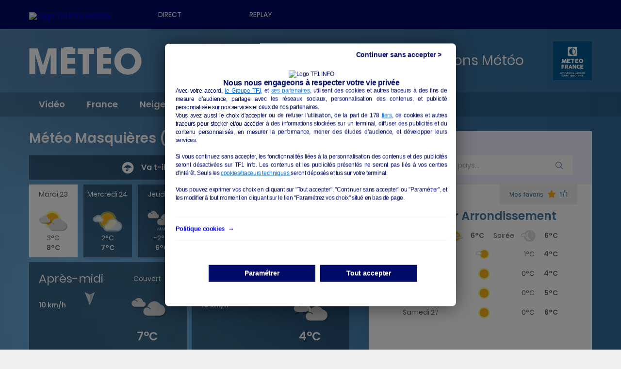

--- FILE ---
content_type: image/svg+xml
request_url: https://meteo.tf1.fr/modules/custom/mf_tools_common_theme_public/svg/weather/ENE.svg
body_size: 507
content:
<?xml version="1.0" encoding="utf-8"?>
<!-- Generator: Adobe Illustrator 22.1.0, SVG Export Plug-In . SVG Version: 6.00 Build 0)  -->
<svg version="1.1" id="_x34_0b7bbe8-5e1b-4689-a244-00a51f70921f"
	 xmlns="http://www.w3.org/2000/svg" xmlns:xlink="http://www.w3.org/1999/xlink" x="0px" y="0px" viewBox="0 0 30 30"
	 style="enable-background:new 0 0 30 30;" xml:space="preserve">
<style type="text/css">
	.ENE_0{fill:#D0DADD;}
	.ENE_1{fill:#A8BCC1;}
</style>
<g>
	<polygon class="ENE_0" points="29.4,24.7 20.9,17.1 21.8,5 0.6,25 	"/>
	<polygon class="ENE_1" points="19.5,17.3 19.5,17.6 25.5,23 5.1,23.1 5.1,23.1 	"/>
</g>
</svg>


--- FILE ---
content_type: image/svg+xml
request_url: https://meteo.tf1.fr/modules/custom/mf_tools_common_theme_public/svg/weather/N.svg
body_size: 504
content:
<?xml version="1.0" encoding="utf-8"?>
<!-- Generator: Adobe Illustrator 22.1.0, SVG Export Plug-In . SVG Version: 6.00 Build 0)  -->
<svg version="1.1" id="_x34_0b7bbe8-5e1b-4689-a244-00a51f70921f"
	 xmlns="http://www.w3.org/2000/svg" xmlns:xlink="http://www.w3.org/1999/xlink" x="0px" y="0px" viewBox="0 0 30 30"
	 style="enable-background:new 0 0 30 30;" xml:space="preserve">
<style type="text/css">
	.N_t0{fill:#D0DADD;}
	.N_t1{fill:#A8BCC1;}
</style>
<g>
	<polygon class="N_t0" points="25.5,1.6 15.3,6.8 4.5,1.4 15.1,28.6 	"/>
	<polygon class="N_t1" points="15,8.2 15.2,8.3 22.5,4.6 15.1,23.7 15.1,23.6 	"/>
</g>
</svg>
